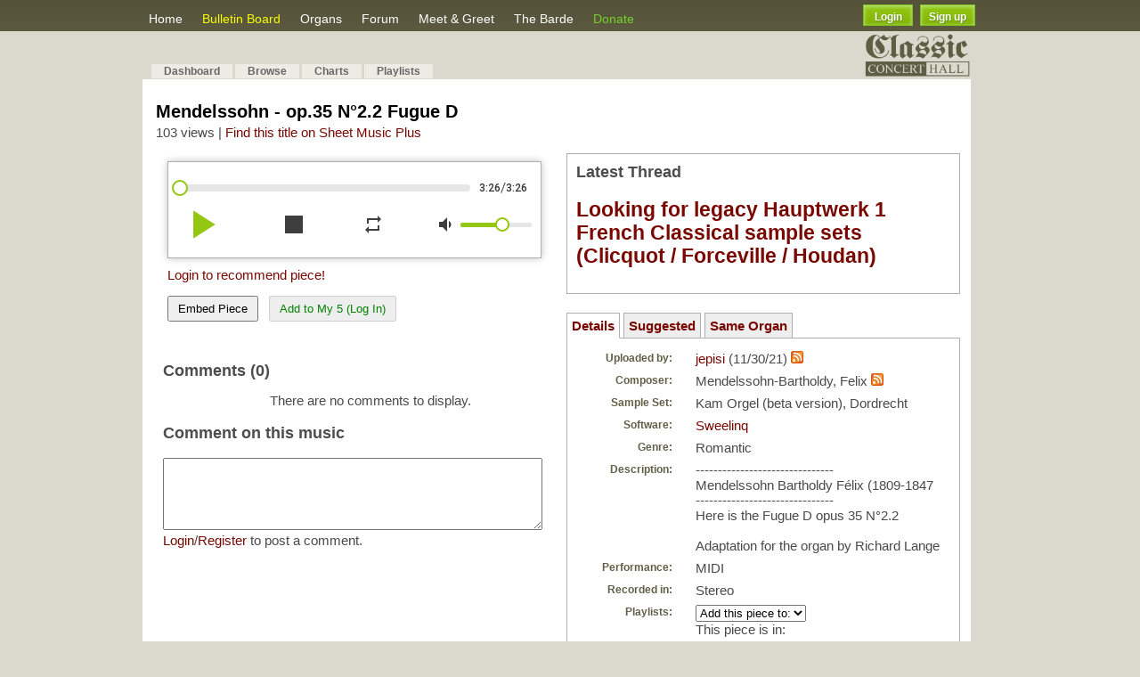

--- FILE ---
content_type: text/html; charset=UTF-8
request_url: https://www.contrebombarde.com/concerthall/music/49576
body_size: 9870
content:

<!DOCTYPE html PUBLIC "-//W3C//DTD XHTML 1.0 Strict//EN" "https://www.w3.org/TR/xhtml1/DTD/xhtml1-strict.dtd">
<html xmlns="https://www.w3.org/1999/xhtml" xmlns:v="urn:schemas-microsoft-com:vml">
<head>
	<base href="https://www.contrebombarde.com/concerthall/" />
	<meta name="keywords" content="Hauptwerk, pipe organ, pipe organ, music">
	<meta name="description" content='-------------------------------
Mendelssohn Bartholdy Félix (1809-1847
-------------------------------
Here is the Fugue D opus 35 N°2.2

Adaptation for the o...'>
	<meta name="author" content="Organ Works">
	<meta charset="UTF-8">

	<!-- favicon -->
	<link rel="icon" type="image/png" href="https://www.contrebombarde.com/concerthall/images/cb_icon.png">

	<!-- fb -->
	<meta property="og:title" content='Concert Hall Piece: Mendelssohn - op.35 N°2.2 Fugue D' />
	<meta property="og:description" content='-------------------------------
Mendelssohn Bartholdy Félix (1809-1847
-------------------------------
Here is the Fugue D opus 35 N°2.2

Adaptation for the o...' />
	<meta property="og:site_name" content="Contrebombarde.com"/>
	<meta property="og:image" content='https://www.contrebombarde.com/concerthall//images/piece_image.jpg'' />

	<!-- google translator -->
	<meta name="google-translate-customization" content="f7aa4bc58adb4183-a53935cc22cb42c7-g49f48f757ca9438d-16"></meta>

	<meta http-equiv="Content-Type" content="text/html; charset=utf-8">
	<title>Contrebombarde.com Concert hall</title>
	<link rel="stylesheet" href="https://www.contrebombarde.com/concerthall/css/master.css" type="text/css" media="screen" charset="utf-8">
	<link rel="stylesheet" href="https://www.contrebombarde.com/concerthall/css/lightbox.css" type="text/css" media="screen" charset="utf-8">
	<link rel="alternate" type="application/rss+xml" title="ContreBombarde.com Concert Hall" href="https://www.contrebombarde.com/concerthall/feed"/>
	<link rel="stylesheet" href="https://www.contrebombarde.com/concerthall/css/smoothness/jquery-ui-1.8.12.custom.css" type="text/css" media="screen" title="no title" charset="utf-8">
	<link href='https://fonts.googleapis.com/css?family=Dancing+Script' rel='stylesheet' type='text/css'>
	<!--[if lte IE 6]><link rel="stylesheet" href="css/lteie6.css" type="text/css" media="screen" title="stylesheet" charset="utf-8"><![endif]-->
	<script src="https://www.contrebombarde.com/concerthall/javascript/jquery-1.3.2.min.js"></script>
	<!--<script>jqcc = jQuery.noConflict(true);</script>-->
	<script src="https://www.contrebombarde.com/concerthall/javascript/jquery-1.4.4.min.js"></script>
	<!--<script>$.noConflict();</script>-->
	
	<script src="https://www.contrebombarde.com/concerthall/javascript/jquery-ui-1.8.12.custom.min.js" type="text/javascript" charset="utf-8"></script>

	
	<script type="text/javascript" charset="utf-8" src="https://www.contrebombarde.com/concerthall/javascript/prototype.js"></script>
	<script type="text/javascript" charset="utf-8" src="https://www.contrebombarde.com/concerthall/javascript/scriptaculous.js"></script>
	<script type="text/javascript" charset="utf-8" src="https://www.contrebombarde.com/concerthall/javascript/lightbox.js"></script>
	<script type="text/javascript" charset="utf-8" src="https://www.contrebombarde.com/concerthall/javascript/playlist.js"></script>
	<script src="https://www.contrebombarde.com/concerthall/public/shared/js/flash.js" type="text/javascript"></script>
	<script type="text/javascript" charset="utf-8">var site_url = 'https://www.contrebombarde.com/concerthall/'</script>

	<script type="text/javascript" charset="utf-8" src="javascript/modal.js"></script>
	
	
	
</head>
<body
<a href="https://www.contrebombarde.com/concerthall/home/register_form" title="Register"><div id="signup_ribbon"></div></a>
<div>
	<div id="header_bg"></div>
	<div id="pipes_bg"></div>
	<div id="container">
		<div id="header">
			<ul id="header_menu">
				<li id="header_browse"><a href="https://www.contrebombarde.com/concerthall/">Home</a></li>
				<!--<li id="header_charts"><a href="https://www.contrebombarde.com/concerthall/home/charts">Charts</a></li>-->
				<li id="header_browse"><a href="https://www.contrebombarde.com/concerthall/board" style="color: #fbff00;font-size: 14px;">Bulletin Board</a></li>
				<li id="header_charts"><a href="https://www.contrebombarde.com/concerthall/organs/dashboard">Organs</a></li>
				<li id="header_charts"><a href="https://www.contrebombarde.com/concerthall/home/forum">Forum</a></li>
				<li id="header_charts"><a href="https://www.contrebombarde.com/concerthall/home/locator">Meet & Greet</a></li>
				<li id="header_charts"><a href="https://www.contrebombarde.com/concerthall/home/articles">The Barde</a></li>
				<!--<li id="header_help">Help
					<ul style="position:absolute;margin-top:3px;">
						<a href="https://www.contrebombarde.com/concerthall/home/tutorials"><li>Tutorials</li></a>
						<a href="https://www.contrebombarde.com/concerthall/home/started"><li>Getting Started</li></a>-->
						<!--<a href="https://www.contrebombarde.com/concerthall/home/recent_changes"><li>Recent Changes </li></a>-->
						<!--<a href="https://www.contrebombarde.com/concerthall/home/upload_features"><li>Upload Features</li></a>
						<a href="https://www.contrebombarde.com/concerthall/home/contact"><li>Contact Us</li></a>
					</ul>
				</li>-->
				<li><a href="https://www.contrebombarde.com/concerthall/home/donate" style="color:#77D12C;">Donate</a></li>
				<!--<a href="https://www.midiworks.ca" target="_blank"><li style="color:#91fe00;">MIDIWorks</li></a>-->
				<!--<a href="https://www.contrebombarde.com/concerthall/home/contact"><li>Contact</li></a>-->
			</ul>

			<div style="float:right;margin-top:5px;margin-right:25px;">
									<button class="custom_login myBtn" name="login" id='login_exp' value="Login" />Login</button>&nbsp;&nbsp;<button class="custom_login" style="width:62px;" onclick="sign_up_page();">Sign up</button>
							</div>

			<script>
				/*jQuery(document).ready(function(){
					jQuery('#my_acc_but').mouseover(function(){
						jQuery('.my_acc_opt').show();
					});
					jQuery('#my_acc_but').mouseout(function(){
						jQuery('.my_acc_opt').hide();
					});
					jQuery('.my_acc_opt').mouseover(function(){
						event.stopPropagation();
					});
				});*/
			</script>

			<!--<a href="https://www.contrebombarde.com/concerthall/" title=""><img id="header_img" src="images/header_2.png"/></a>-->

		</div>
		
				
		</div>
		
		<div id="header_submenu">
		<div id="container">

				<table align=center width=100%>
					<tr>
						<td width=38>&nbsp</td>
						<td width=500>
						<form action="https://classicorgan.createsend.com/t/r/s/jkykku/" method="post"> 
	Subscribe to our mailing list to get news, specials and updates: &nbsp;&nbsp;&nbsp; Name: <input type="text" name="cm-name" id="name" value="" maxlength="500" size="" /> Email: <input type="text" name="cm-jkykku-jkykku" id="jkykku-jkykku" value="" maxlength="500" size="" /> <input type="submit" value="Subscribe" /></form></td>
					</tr>
				</table>
		</div>
		</div>
		
		<div id="container">
	
		
		<a href="https://www.contrebombarde.com/concerthall/home/about_us"><img src="https://www.contrebombarde.com/concerthall/images/mini_banner3.jpg" style="width: 120px;float: right;margin:-33px 30px 0px 0;" /></a>
				
		<div id="page_top">

			<div style="" class="social_media_menu">
				<a href="https://www.facebook.com/ContrebombardeConcertHall" target="_blank"><img src="images/fb_icon.png" style="width:32px;" /></a>
				&nbsp;<a href="https://twitter.com/CBConcertHall" target="_blank"><img src="images/twitter_icon.png" style="width:32px" /></a>
			</div>


						
			<ul id="tabnav">
				<li><a href="https://www.contrebombarde.com/concerthall/home/dashboard">Dashboard</a></li>
			
							<li><a href="https://www.contrebombarde.com/concerthall/home/browse">Browse</a></li>
				<li id="header_charts"><a href="https://www.contrebombarde.com/concerthall/home/charts">Charts</a></li>
				<li><a href="https://www.contrebombarde.com/concerthall/playlists">Playlists</a></li>
											<!--<li><a href="https://www.contrebombarde.com/concerthall/home/advanced_search">Advanced Search</a></li>-->
				<!--<li><a href="https://www.contrebombarde.com/concerthall/home/faq">FAQ</a></li>-->
				<!--<li><a href="https://www.contrebombarde.com/concerthall/home/request_list">Requests</a></li>-->
			</ul>
		
			
		</div>
	
		<script>
		function sign_up_page(){
			event.stopPropagation();
			event.preventDefault();
			window.location.href="https://www.contrebombarde.com/concerthall/home/register_form";
		}
		</script>

	    <div id="page">
			<!--<script type="text/javascript"><!--
				google_ad_client = "ca-pub-2533485892432939";
				/* Contrebombarde Link Unit 728x15 */
				google_ad_slot = "0592909086";
				google_ad_width = 728;
				google_ad_height = 15;
			</script>
			<script type="text/javascript"
				src="https://pagead2.googlesyndication.com/pagead/show_ads.js">
			</script>-->
		
												

<link rel="stylesheet" href="https://www.contrebombarde.com/concerthall/css/zaudio/zaudio.css" type="text/css" charset="utf-8">
<style type="text/css" media="screen">
	
	table td {
		vertical-align: top;
	}
	
	.table_label {
		position: relative;
		top: 1px;
		font-size: 12px;
		display: block;
		width: 130px;
		text-align: right;
		padding-right: 10px;
	}
	
	input[name=playlist_name] {
		border: 1px solid #aaa;
		padding: 5px;
		width: 200px;
	}
	
	input.error {
		background: none;
		border: 1px solid #FF3300;
	}

	#playlist_id{
		max-width:280px;
	}

</style>

<script type="text/javascript" charset="utf-8">var fk_music_id = 49576</script>
<script type="text/javascript" charset="utf-8">var fk_user_id = 4149</script>
<script type="text/javascript" charset="utf-8">var logged_user_id = </script>
<script type="text/javascript" charset="utf-8">var base_url = "https://www.contrebombarde.com/concerthall/";</script>
<script type="text/javascript" charset="utf-8" src="https://www.contrebombarde.com/concerthall/javascript/zaudio/zaudio.js"></script>
<script src="https://www.contrebombarde.com/concerthall/javascript/jquery.validate.min.js" type="text/javascript" charset="utf-8"></script>


<!-- removed tutorial banner-->
	<!--<div style="margin-top:10px;">
		<a href=""><img src="" style='width:100%;' /></a>
	</div>-->
	<br />

<div class="section_title"><h1>Mendelssohn - op.35 N°2.2 Fugue D</h1></div>
	<span style="position:relative;top:-15px;">
	103 views	| <a href="https://www.sheetmusicplus.com/search?q=Mendelssohn Bartholdy">Find this title on Sheet Music Plus</a>
</span>

<script>
jQuery(document).ready(function(){
	jQuery('#yt_player_cover').click(function(){
		var video_link = "";
		
		if( video_link.includes("?") ){
			jQuery("#yt_player iframe").attr('src', "https://www.youtube.com/embed/&autoplay=1"); 

			record_view();
		}else{
			jQuery("#yt_player iframe").attr('src', "https://www.youtube.com/embed/?autoplay=1"); 
			record_view();
		}
		
		jQuery('#yt_player_cover').hide();
	});
});
</script>

<table>
	<tr>
		<td>
			
						
				<!-- cover photo -->
				
				<div style="">
					<div id="player"></div>
					<input type='hidden' id='zaudio_mid' value="https://www.contrebombarde.com/concerthall/home/record_view/49576" />
					<input type='hidden' id="zaudio_check_mid" />
					<input type='hidden' id='zaudio_counter' value="0" />
				</div>

				<script>
				new zAudio({divId:'player',autoplay:false,color:'#61e05b',defaultVolume:60, visitPiece:false}, [
					{
						title:"",
						artist:'',
						albumArturl: '',
						url: "https://www.contrebombarde.com/concerthall/uploads/49576/49576.mp3"
					}
				]);

				</script>

			
			<div class="popout"><img src="images/popup.png" /></div>
			<div style="margin:5px 5px;display:inline;float:left;width:420px;">
				<a class="login_exp" style="float:left;">Login to recommend piece!</a>
					<p><br /><button class='embed_piece' style='padding:5px 10px;'>Embed Piece</button> 
						&nbsp; 
						<span id='action_top'>
													<button onclick='add_top5(49576)' style='padding:5px 10px;color:green;' disabled>Add to My 5 (Log In)</button>
						</span>

					</p>

					<textarea class='share_code'><iframe src="https://www.contrebombarde.com/concerthall/embed/performance/s/49576" width="402" height="260" scrolling="no" frameBorder="0"></iframe></textarea>
			</div>
			<div id="rankings" style="display:none;">
																													</div>
			<p style="clear:both;padding-top:10px;"></p>

			
			<p style="clear:both;"></p>

			<h3 style='margin-top:0;float:left;'>Comments (0)</h3>
			
			
			<div id="comments" style='margin-top:50px;'></div>

						<h3>Comment on this music</h3>
			<textarea name="new_comment" cols="90" rows="5" id="new_comment" style="width: 420px" onkeyup="comment_onkeyup(this)" ></textarea>						<br/>
			
						<a class='login_exp'>Login</a>/<a href="https://www.contrebombarde.com/concerthall/auth/register">Register</a> to post a comment.
								</td>
		<td style="padding: 0px 10px 5px 15px;">

							
			<div style='width:420px;min-height:60px;border:1px solid #ADADAD;padding:10px;'>
				<h3 style='margin:0 0 5px 0;'>Latest Thread</h3>
				
				<h2><a href="https://www.contrebombarde.com/concerthall/home/topic/577">Looking for legacy Hauptwerk 1 French Classical sample sets (Clicquot / Forceville / Houdan)</a></h2>
				
			</div><br />
			
			<p style='margin-bottom:-5px;'></p>

			<!--<div style='width:420px;min-height:60px;border:1px solid #ADADAD;padding:10px;'>
				<h3 style='margin:0 0 5px 0;'>Featured Article</h3>
								<a href='https://www.contrebombarde.com/concerthall/home/view_cat/cat/1/sort/179/order/last_modified/limit/6'><b>The organ music of Johann Gottfried Walther (1684 - 1748) by Dr. Wolfram Syré</b></a>
				<p>I start now a series of recordings which will give an overview over the organ compositions of Johann...</p>
				<p style='clear:both;'></p>
			</div>-->
			
			<!--------------------------------->
			<!--three different windows to open--> 
			<ul style="list-style-type:none;margin-left:-40px;margin-bottom: 14px;">
				<a class='side_buttons' id="details"><li style="display:inline;padding:5px;border:1px solid #AFAFAF;border-bottom:1px solid #FFF;"><b>Details</b></li></a>	
								<a class='side_buttons' id="similar_pieces"><li style="display:inline;padding:5px;border:1px solid #AFAFAF;background-color:#EEE;"><b>Suggested</b></li></a>
				<a class='side_buttons' id="same_organ"><li style="display:inline;padding:5px;border:1px solid #AFAFAF;background-color:#EEE;"><b>Same Organ</b></li></a>
			</ul>

			<div class="side_containers similar_pieces" style="margin-top:-9px;padding:10px;border:1px solid #AFAFAF;width:420px;display:none;">

																			<div style="padding:10px 0px;">

							<b style="font-size:18px;"><a href="music/49273">Mendelssohn - Cantilena on "Hark the herald..."</a></b>
							<br /><span style="font-size:12px;font-weight:bold;color:#615f46;">Uploaded by: </span> <a href="user/5173">Musicman92312</a>
							<br /><span style="font-size:12px;font-weight:bold;color:#615f46;">Composer: </span> Biery, James							<br /><span style="font-size:12px;font-weight:bold;color:#615f46;">Organ: </span> Aeolian-Skinner Organ (Op 1132) of Redeemer Church							<br /><span style="font-size:12px;font-weight:bold;color:#615f46;">Software: </span> Hauptwerk VI							<br /><span style="font-size:12px;font-weight:bold;color:#615f46;">Views: </span> 102
						</div>
																										<div style="padding:10px 0px;">

							<b style="font-size:18px;"><a href="music/43534">Toccatina on "Stockport" and "Mendelssohn" (Twelve Hymn Tune Voluntaries, No. 6)</a></b>
							<br /><span style="font-size:12px;font-weight:bold;color:#615f46;">Uploaded by: </span> <a href="user/1378">Agnus_Dei</a>
							<br /><span style="font-size:12px;font-weight:bold;color:#615f46;">Composer: </span> Dicks, Ernest A.							<br /><span style="font-size:12px;font-weight:bold;color:#615f46;">Organ: </span> Peterborough Cathedral Hill							<br /><span style="font-size:12px;font-weight:bold;color:#615f46;">Software: </span> Hauptwerk IV 							<br /><span style="font-size:12px;font-weight:bold;color:#615f46;">Views: </span> 130
						</div>
																										<div style="padding:10px 0px;">

							<b style="font-size:18px;"><a href="music/37856">Andante in Re majeur, F Mendelssohn Bartholdy</a></b>
							<br /><span style="font-size:12px;font-weight:bold;color:#615f46;">Uploaded by: </span> <a href="user/3346">FredM</a>
							<br /><span style="font-size:12px;font-weight:bold;color:#615f46;">Composer: </span> Mendelssohn-Bartholdy, Felix							<br /><span style="font-size:12px;font-weight:bold;color:#615f46;">Organ: </span> Goerlitz (Görlitz), Sonnenorgel							<br /><span style="font-size:12px;font-weight:bold;color:#615f46;">Software: </span> Hauptwerk V							<br /><span style="font-size:12px;font-weight:bold;color:#615f46;">Views: </span> 91
						</div>
																										<div style="padding:10px 0px;">

							<b style="font-size:18px;"><a href="music/54773">Prelude on “Mendelssohn” (Hark! the Herald Angels Sing) (1996)</a></b>
							<br /><span style="font-size:12px;font-weight:bold;color:#615f46;">Uploaded by: </span> <a href="user/1441">CarsonCooman</a>
							<br /><span style="font-size:12px;font-weight:bold;color:#615f46;">Composer: </span> Schalk, Carl							<br /><span style="font-size:12px;font-weight:bold;color:#615f46;">Organ: </span> Frankfurt (Oder), Sauer op. 2025							<br /><span style="font-size:12px;font-weight:bold;color:#615f46;">Software: </span> Hauptwerk VII							<br /><span style="font-size:12px;font-weight:bold;color:#615f46;">Views: </span> 95
						</div>
																										<div style="padding:10px 0px;">

							<b style="font-size:18px;"><a href="music/14804">Postlude on 'Mendelssohn' ('Hark the herald-angels sing')</a></b>
							<br /><span style="font-size:12px;font-weight:bold;color:#615f46;">Uploaded by: </span> <a href="user/2382">ESchoen</a>
							<br /><span style="font-size:12px;font-weight:bold;color:#615f46;">Composer: </span> David Willcocks (*1919)							<br /><span style="font-size:12px;font-weight:bold;color:#615f46;">Organ: </span> Hereford Cathedral Willis Organ							<br /><span style="font-size:12px;font-weight:bold;color:#615f46;">Software: </span> Hauptwerk IV 							<br /><span style="font-size:12px;font-weight:bold;color:#615f46;">Views: </span> 1042
						</div>
															
							</div>

			<!-- SAME PIECES -->

			

			<div class="side_containers same_organ" style="margin-top:-9px;padding:10px;border:1px solid #AFAFAF;width:420px;display:none;">

																			<div style="padding:10px 0px;">

							<b style="font-size:18px;"><a href="music/49269">Boely A.P.F. - Grand Choeur Allegro in Gm (op 10.4)</a></b>
							<br /><span style="font-size:12px;font-weight:bold;color:#615f46;">Uploaded by: </span> <a href="user/4149">jepisi</a>
							<br /><span style="font-size:12px;font-weight:bold;color:#615f46;">Composer: </span> Boëly, Alexandre Pierre François							<br /><span style="font-size:12px;font-weight:bold;color:#615f46;">Organ: </span> Kam Orgel (beta version), Dordrecht							<br /><span style="font-size:12px;font-weight:bold;color:#615f46;">Software: </span> Sweelinq							<br /><span style="font-size:12px;font-weight:bold;color:#615f46;">Views: </span> 46
						</div>
																										<div style="padding:10px 0px;">

							<b style="font-size:18px;"><a href="music/49560">Mendelssohn - op.37 N°2.1 Prelude G</a></b>
							<br /><span style="font-size:12px;font-weight:bold;color:#615f46;">Uploaded by: </span> <a href="user/4149">jepisi</a>
							<br /><span style="font-size:12px;font-weight:bold;color:#615f46;">Composer: </span> Mendelssohn-Bartholdy, Felix							<br /><span style="font-size:12px;font-weight:bold;color:#615f46;">Organ: </span> Kam Orgel (beta version), Dordrecht							<br /><span style="font-size:12px;font-weight:bold;color:#615f46;">Software: </span> Sweelinq							<br /><span style="font-size:12px;font-weight:bold;color:#615f46;">Views: </span> 86
						</div>
																										<div style="padding:10px 0px;">

							<b style="font-size:18px;"><a href="music/49574">Mendelssohn - op.37 N°3.1 Prelude Dm</a></b>
							<br /><span style="font-size:12px;font-weight:bold;color:#615f46;">Uploaded by: </span> <a href="user/4149">jepisi</a>
							<br /><span style="font-size:12px;font-weight:bold;color:#615f46;">Composer: </span> Mendelssohn-Bartholdy, Felix							<br /><span style="font-size:12px;font-weight:bold;color:#615f46;">Organ: </span> Kam Orgel (beta version), Dordrecht							<br /><span style="font-size:12px;font-weight:bold;color:#615f46;">Software: </span> Sweelinq							<br /><span style="font-size:12px;font-weight:bold;color:#615f46;">Views: </span> 83
						</div>
																										<div style="padding:10px 0px;">

							<b style="font-size:18px;"><a href="music/49508">Mendelssohn - op.37 N°1.2 Fugue Cm</a></b>
							<br /><span style="font-size:12px;font-weight:bold;color:#615f46;">Uploaded by: </span> <a href="user/4149">jepisi</a>
							<br /><span style="font-size:12px;font-weight:bold;color:#615f46;">Composer: </span> Mendelssohn-Bartholdy, Felix							<br /><span style="font-size:12px;font-weight:bold;color:#615f46;">Organ: </span> Kam Orgel (beta version), Dordrecht							<br /><span style="font-size:12px;font-weight:bold;color:#615f46;">Software: </span> Sweelinq							<br /><span style="font-size:12px;font-weight:bold;color:#615f46;">Views: </span> 92
						</div>
																										<div style="padding:10px 0px;">

							<b style="font-size:18px;"><a href="music/49576">Mendelssohn - op.35 N°2.2 Fugue D</a></b>
							<br /><span style="font-size:12px;font-weight:bold;color:#615f46;">Uploaded by: </span> <a href="user/4149">jepisi</a>
							<br /><span style="font-size:12px;font-weight:bold;color:#615f46;">Composer: </span> Mendelssohn-Bartholdy, Felix							<br /><span style="font-size:12px;font-weight:bold;color:#615f46;">Organ: </span> Kam Orgel (beta version), Dordrecht							<br /><span style="font-size:12px;font-weight:bold;color:#615f46;">Software: </span> Sweelinq							<br /><span style="font-size:12px;font-weight:bold;color:#615f46;">Views: </span> 103
						</div>
															
							</div>

			<!-- regular song details-->
			<div class="side_containers details" style="border:1px solid #AFAFAF;padding:10px;margin-top:-9px;width:420px;">
				<table style="width: 375px;margin-left: -30px;">
					<tr>
						<td>
							<span class="table_label">Uploaded by: </span>
						</td>
						<td>
							<a href="https://www.contrebombarde.com/concerthall/user/4149">jepisi</a> (11/30/21) 
							<a href='https://www.contrebombarde.com/concerthall/feed/search/user/4149'><img src="images/feed-icon.png"/></a>
						</td>
					</tr>

											</td>
					</tr>

					<tr>
						<td>
							<span class="table_label">Composer: </span>
						</td>
						<td>
							Mendelssohn-Bartholdy, Felix							<a href='https://www.contrebombarde.com/concerthall/feed/search/composer/218'><img src="images/feed-icon.png"/></a>
						</td>
					</tr>

					
					<tr>
						<td>
							<span class="table_label">Sample Set: </span>
						</td>
						<td>
															Kam Orgel (beta version), Dordrecht																				</td>
					</tr>

					<tr><td><span class="table_label">Software: </span></td><td><a href="https://www.contrebombarde.com/concerthall/home/software_info">Sweelinq</a></td></tr>

					<tr><td><span class="table_label">Genre: </span></td><td>Romantic</td></tr>

										<tr><td><span class="table_label">Description: </span></td><td><div style="width:280px;word-wrap: break-word;">-------------------------------<br />
Mendelssohn Bartholdy Félix (1809-1847<br />
-------------------------------<br />
Here is the Fugue D opus 35 N°2.2<br />
<br />
Adaptation for the organ by Richard Lange</div></td></tr>
										<tr><td><span class="table_label">Performance: </span></td><td>MIDI</td></tr>
					<tr><td><span class="table_label">Recorded in: </span></td><td>Stereo</td></tr>
					<tr>
						<td><span class="table_label">Playlists: </span></td>
						<td><div id="playlists"></div></td>
					</tr>
					<tr>
						<td>
							<span class="table_label">Options: </span>
						</td>
						<td>
																						<img class="view_music_icon" title="Download" src="images/16x16/cd.png"/> <i>Sign up today to download piece.</i></a>
							
																						
																	<i><br /><img class="view_music_icon" title="Download" src="images/16x16/cd.png"> Login or Register to Subscribe<br /></i>
															
																								<a href="https://www.contrebombarde.com/concerthall/user/4149" title="User profile"><img class="view_music_icon" src="images/16x16/next.png"/> See what jepisi used to make this recording</a><br/>
								
								

								

							
						</td>
					</tr>

														<tr>
						<td></td>
					</tr>

				</table>
			</div>
			
		</td>
	</tr>

</table>
<div style="margin-top:15px;" class='show_banner'>
	<a href="https://www.contrebombarde.com/concerthall/board"><img src="images/bulletin_board_banner.jpg" style='max-width:900px;' /></a>
	<p></p>
</div>

<div id="new_playlist_modal">
	<form action="https://www.contrebombarde.com/concerthall/playlist/add_to_playlist" method="post" id="new_playlist">	<table>
		<tbody>
			<tr>
				<td><span class="table_label" style="width: 40px; margin-top: 5px;">Name: </span></td>
				<td><input type="text" id="playlist_name" name="playlist_name" class="ui-widget ui-corner-all" style="width: 190px;" /></td>
			</tr>
		</tbody>
	</table>
	</form></div>

<input type="hidden" id="site_url" value="https://www.contrebombarde.com/concerthall/"/>
<input type="hidden" id="music_path" value="49576"/>


	
<script src="https://www.contrebombarde.com/concerthall/javascript/concert_hall.js" type="text/javascript" charset="utf-8"></script>
<script src="https://www.contrebombarde.com/concerthall/javascript/music/view.js" type="text/javascript" charset="utf-8"></script>
<script src="https://www.contrebombarde.com/concerthall/javascript/browserdetect.js" type="text/javascript" charset="utf-8"></script>

<script>
		function email_performance() 
	{
		Effect.toggle('email_performance', 'blind');		
	}
	
	function email(user_id)
	{
		$('email_button').disabled = true;
		
		var _params = {
			music_id: fk_music_id
		};

		var friends = $('tell_a_friend').down().childElements();
		friends = friends.without(friends[0]);

		var count = 0;
		friends.each(function(s, idx) {			
			if(!$F(s.down(1)).blank()) {
				_params['name_' + count] = $F(s.down(1));
				_params['email_' + count++] = $F(s.down().next().down());
			}
		});

		new Ajax.Request(site_url + 'home/email_performance/', {
			parameters:	_params,
			onSuccess: function(transport) {
				if(isNaN(transport.responseText)) {
					$('email_button').disabled = false;
					errors = $H(transport.responseText.evalJSON());
					errors.each(function(s){ $(s.key).innerHTML = s.value });
				} else {
					email_performance();
					$('email_result').innerHTML = 'Sent'
				}			
			}
		});
	}

	function confirm_download(music_attachement){
		event.preventDefault();

		jQuery.ajax({
		type: 'POST',
		url: site_url+'home/confirm_upload_download',
		data: {
			music_attachment: music_attachement,
			music_id : fk_music_id
		},
		dataType: 'json',
		success: function(response) {
			if(response.success){
				var link = document.createElement('a');
				link.href = jQuery('#download_piece').attr('href');
				link.download = '';
				link.click();
				link.remove();
				
			}else{
				
				alert(response.msg);
			}
		}
	});

	}

	jQuery(document).ready(function(){
		jQuery('#adv_link').click(function(){
			event.preventDefault();
		
			jQuery.ajax({
			url: "https://www.contrebombarde.com/concerthall/home/redir_link/"+jQuery(this).attr('adv-id'),
			type: "GET",
			dataType: "json",
			success: function(resultData) {
				//console.log(resultData);
	            window.open(jQuery('#adv_link').attr('href'), '_blank');
	            }
			});		

		});
	});

</script>

</div>
<p></p>
<div id="footer">

<ul class='footer_ul'>
	<li>
		<ul>
			<li><a href="https://www.contrebombarde.com/concerthall/home/about_us">About Us</a></li>
			<li><a href="https://www.contrebombarde.com/concerthall/home/software_info">Software</a></li>
			<li><a href="https://www.contrebombarde.com/concerthall/home/started">Help</a></li>
			<li><a href="https://www.contrebombarde.com/concerthall/home/contact">Contact</a></li>
		</ul>
	</li>
	
	<li>
		<ul>
			<li><a href="https://www.contrebombarde.com/concerthall/home/browse">Browse</a></li>
			<li><a href="https://www.contrebombarde.com/concerthall/organs/dashboard">Organs</a></li>
			<li><a href="https://www.contrebombarde.com/concerthall/home/forum">Forum</a></li>
			<li><a href="https://www.contrebombarde.com/concerthall/home/articles">The Barde</a></li>
		</ul>
	</li>

	<li>
		<ul>
			<li><a href="https://www.contrebombarde.com/concerthall/home/charts">Charts</a></li>
			<li><a href="https://www.contrebombarde.com/concerthall/home/locator">Meet & Greet</a></li>
			<li><a href="https://www.contrebombarde.com/concerthall/playlists">Playlists</a></li>
			<li><a href="https://www.contrebombarde.com/concerthall/home/advanced_search">Search</a></li>
		</ul>
	</li>

	<li>
		<ul>
			<li><a href="https://www.contrebombarde.com/concerthall/home/user_subscribe">Subscriptions</a></li>
			<li><a href="https://www.contrebombarde.com/concerthall/home/donate">Donate</a></li>
		</ul>
	</li>
</ul>

<hr style="margin-bottom: 10px;" />

	<div class="player">
		<a href="playlist/shuffle" class="playlist">Shuffle</a>
		<a href="playlist/most_recent" class="playlist">Most Recent</a>
	</div>
	<div class="footer_text">
		contrebombarde.com - concert hall
	</div>

	<div id="google_translate_element" style="float:right;margin-right:100px;margin-top:2px;"></div><script type="text/javascript">
	function googleTranslateElementInit() {
		new google.translate.TranslateElement({pageLanguage: 'en', layout: google.translate.TranslateElement.InlineLayout.SIMPLE, gaTrack: true, gaId: 'UA-4260051-1'}, 'google_translate_element');
	}
	</script><script type="text/javascript" src="//translate.google.com/translate_a/element.js?cb=googleTranslateElementInit"></script>

	<div style="float:right;padding:9px 40px 0 0;color:black;font-size:12px;">Proudly Powered By: <span><a href="https://midiworks.ca" target="_blank" style="color:#488B00;">Midiworks.ca</a></span></div>

	<p style='clear:both;'></p>


</div>		
</div>	
</div>


<script type="text/javascript">

	var gaJsHost = (("https:" == document.location.protocol) ? "https://ssl." : "https://www.");
	document.write(unescape("%3Cscript src='" + gaJsHost + "google-analytics.com/ga.js' type='text/javascript'%3E%3C/script%3E"));
	
</script>

<script type="text/javascript">

	var pageTracker = _gat._getTracker("UA-4260051-1");
	pageTracker._initData();
	pageTracker._trackPageview();

	jQuery(function() {
		jQuery('#footer a.playlist').button();
	});
	
</script>



</body>
</html>

<div id="lights_off" style="display:none;width:100%;height:100%;top:0;left:0;background-color:#000;opacity:0.8;z-index:1800;position:fixed;"></div>

<!--<div id="dialog-container" style='display:none;min-width: 100%;min-height: 100px;position: fixed;left: auto;top: 20%;z-index: 9999;'>-->
	
	<div id='login-dialog' style='display:none;'>

		<!--<h2 style='color: #fff;background-color: #58563d;padding: 7px;'>LOGIN</h2>-->

		<table>
			<tr>
				<td>Username:</td>
				<td><input type='text' name="user_name" id='user_name' placeholder='username or email' /></td>
			</tr>
			<tr>
				<td>Password:</td>
				<td><input type='password' name="password" id='password' maxlength='16' placeholder='password' /></td>
			</tr>
			<tr>
				<td></td>
				<td><span class='login_stat'></span></td>
			</tr>
			<tr>
				<td></td>
				<td><button class='exp-login custom_button'>Login</button><span class='loader'></td>
			</tr>
			<tr>
				<td></td>
				<td><p></p><a href="https://www.contrebombarde.com/concerthall/auth/forgotten_password">Forgot password?</a><p></p><p></p></td>
			</tr>
			<tr>
				<td></td>
				<td><img style='display:none;' class='loading' src="https://www.contrebombarde.com/concerthall/images/loading2.gif" /></span></td>
			</tr>
		</table>
		
	</div>
<!--</div>-->


<script>
	jQuery(document).ready(function(){

		jQuery('#login-dialog button.exp-login').click(function(){

			jQuery('#login-dialog .loading').show();

			//confirm fields are filled
			if( jQuery('#user_name').val() == '' || jQuery('#password').val() == '' ){
				//display error

				jQuery('#login-dialog .login_stat').html("<p style='color:red;'>Do not leave field(s) empty.</p>");
				jQuery('#login-dialog .loading').hide();

			}else{

				jQuery('#login-dialog .login_stat').html('');

				jQuery.ajax({
					url: "https://www.contrebombarde.com/concerthall/auth/login",
					type: 'POST',  // http method
					dataType: "json",
				    data: { 
				    	user_name: jQuery('#user_name').val(),
				    	password: jQuery('#password').val()
				    	},  // data to submit
				    success: function (data, status, xhr) {
				        
				        if(data.error_status){
				        	jQuery('#login-dialog .login_stat').html(data.error_msg);
				        	jQuery('#login-dialog .loading').hide();
				        }else{
				        	//reload page
				        	jQuery('#login-dialog .login_stat').html('<p style="color:green;">Login successful</p>');
				        	jQuery('#login-dialog .exp-login').hide();
				        	location.reload();
				        }
	

				        jQuery('#login-dialog .loading').hide();
				    },
				    error: function (jqXhr, textStatus, errorMessage) {
			            jQuery('#login-dialog .login_stat').html("<p style='color:red;'>Error logging in. Please contact admin.</p>");

						jQuery('#login-dialog .loading').hide();
				    }

				});
			}
			
		});

	});
</script><div id="lights_off" style="display:none;width:100%;height:100%;top:0;left:0;background-color:#000;opacity:0.8;z-index:1800;position:fixed;"></div>
	
	<div id='popup-dialog' style='display:none;'>
		<div class='content'></div>
		
		<p style='text-align:right;'><button class='close' style='padding: 5px 10px;'>OK</button></p>
	</div>
<!--</div>-->


<script>
	jQuery('#popup-dialog .close').click(function(){
		jQuery('#popup-dialog').dialog('close');
	});
		 
</script><div id="lights_off" style="display:none;width:100%;height:100%;top:0;left:0;background-color:#000;opacity:0.8;z-index:1800;position:fixed;"></div>
	
	<div id='confirm-dialog' style='display:none;'>
		<div class='content'></div>
		
		<input type='hidden' id='confirm_func' value='' />
		<p style='text-align:right;'><button class='confirm' style='padding: 5px 10px;'>OK</button> &nbsp; <button class='close' style='padding: 5px 10px;'>Cancel</button> </p>
	</div>
<!--</div>-->

<script>
	jQuery('#confirm-dialog .confirm').click(function(){
		var function_name = jQuery('#confirm_func').val();

		window[function_name]();


		jQuery('#confirm-dialog').dialog('close');
	});

	jQuery('#confirm-dialog .close').click(function(){
		jQuery('#confirm-dialog').dialog('close');
	});
		 
</script>

<script>
function isFlashEnabled()
{
    var hasFlash = false;
    try
    {
        var fo = new ActiveXObject('ShockwaveFlash.ShockwaveFlash');
        if(fo) hasFlash = true;
    }
    catch(e)
    {
        if(navigator.mimeTypes ["application/x-shockwave-flash"] != undefined) hasFlash = true;
    }
    return hasFlash;
}

if( !isFlashEnabled() ){
	/*jQuery('#page').prepend('<div class="error" style="padding:7px;background:none;">FLASH NOT ENABLED ON YOUR BROWSER. PLEASE ENABLE FOR SITE TO WORK PROPERLY</div>');*/
}

</script>

--- FILE ---
content_type: text/html; charset=UTF-8
request_url: https://www.contrebombarde.com/concerthall/playlist/view_widget/49576
body_size: 168
content:
<select name="playlist_id" id="playlist_id">
<option value="" selected="selected">Add this piece to:</option>
<option value="new">New...</option>
</select><br/>This piece is in:
<ul>
		<li><a href="https://www.contrebombarde.com/concerthall/playlist/listen/2229" class="playlist">Menselssohn - Preludes - Fugues - Kam Orgel Sweelinq</a></li>
	</ul>

--- FILE ---
content_type: text/html; charset=UTF-8
request_url: https://www.contrebombarde.com/concerthall/home/get_comments/49576
body_size: 47
content:
<p>There are no comments to display.</p>
